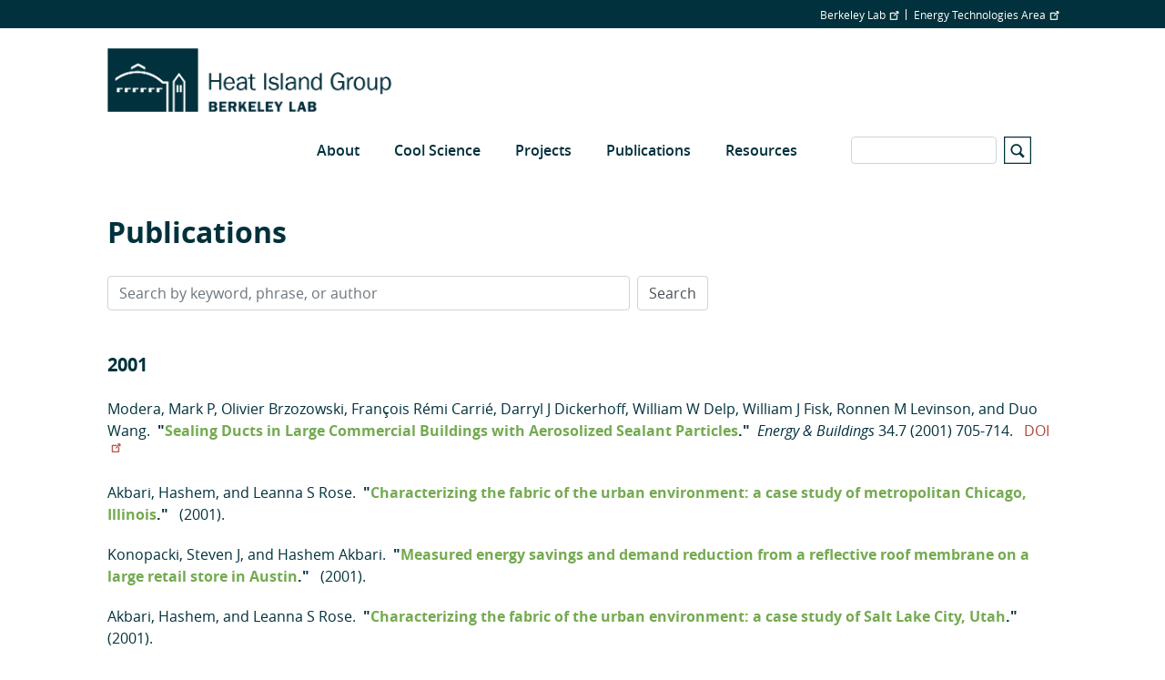

--- FILE ---
content_type: text/html; charset=UTF-8
request_url: https://heatisland.lbl.gov/publications?page=4&amp%3Bs=author&amp%3Bamp%3Bf%5Bag%5D=Y&f%5Bauthor%5D=311&o=asc
body_size: 8468
content:
<!DOCTYPE html>
<html  lang="en" dir="ltr" prefix="og: https://ogp.me/ns#">
  <head>
    <meta charset="utf-8" />
<script async src="https://www.googletagmanager.com/gtag/js?id=G-BFPPKR8J2T"></script>
<script>window.dataLayer = window.dataLayer || [];function gtag(){dataLayer.push(arguments)};gtag("js", new Date());gtag("set", "developer_id.dMDhkMT", true);gtag("config", "G-BFPPKR8J2T", {"groups":"default","page_placeholder":"PLACEHOLDER_page_location"});</script>
<link rel="canonical" href="https://heatisland.lbl.gov/publications" />
<meta name="Generator" content="Drupal 10 (https://www.drupal.org)" />
<meta name="MobileOptimized" content="width" />
<meta name="HandheldFriendly" content="true" />
<meta name="viewport" content="width=device-width, initial-scale=1.0" />
<link rel="icon" href="/themes/custom/lbl_base/favicon.ico" type="image/vnd.microsoft.icon" />

    <title>Publications | Heat Island Group</title>
    <link rel="stylesheet" media="all" href="/sites/default/files/css/css_9UAmNYWw2MLMunvUqvK7TgW6OVd4dZlor-tHvPelylM.css?delta=0&amp;language=en&amp;theme=lbl_base&amp;include=eJxtjEkKgDAMAD9UzJNClyClaROaFvT3Lgh68DYzh4mFUh7SMbdEbQSWWODDjrbBuRVIfarn5VHHgTF4I1hZgufXL4hSVdq5MGe5KhOq6FS8jwY_zdlugypciwPZkjpl" />
<link rel="stylesheet" media="all" href="//stackpath.bootstrapcdn.com/bootstrap/4.1.1/css/bootstrap.min.css" />
<link rel="stylesheet" media="all" href="//cdnjs.cloudflare.com/ajax/libs/font-awesome/5.8.2/css/all.min.css" />
<link rel="stylesheet" media="all" href="//cdn.lbl.gov/stable/2/css/global.css" />
<link rel="stylesheet" media="all" href="/sites/default/files/css/css_cv9k1l0dWbeKY7CWX6EI7QU9lEkkU4-8EPElOc1MHhI.css?delta=4&amp;language=en&amp;theme=lbl_base&amp;include=eJxtjEkKgDAMAD9UzJNClyClaROaFvT3Lgh68DYzh4mFUh7SMbdEbQSWWODDjrbBuRVIfarn5VHHgTF4I1hZgufXL4hSVdq5MGe5KhOq6FS8jwY_zdlugypciwPZkjpl" />

    
  </head>
  <body class="path-publications">
    <a href="#main-content" class="visually-hidden focusable skip-link">
      Skip to main content
    </a>

        <div class="main-page-content">
      
        <div class="dialog-off-canvas-main-canvas" data-off-canvas-main-canvas>
          <div class="top-bar">
            <div class="container">
                    <div class="region">
    <div id="block-topbar" class="block">
  
  
  
                          <ul class="nav">
                    
                                      
              <li class="nav-item no-megamenu">
      
        <a href="http://lbl.gov" target="_blank">Berkeley Lab</a>
        
        
          
                      </li>
                
                                      
              <li class="nav-item no-megamenu">
      
        <a href="http://eta.lbl.gov" target="_blank">Energy Technologies Area</a>
        
        
          
                      </li>
                    </ul>
      

</div>

  </div>

              </div>
    </div>
  

  <nav id="main-navbar" class="navbar navbar-expand-lg navbar-dark">
    <div class="container">
                                <div class="region">
    <div id="block-lbl-base-branding">
  
    
        <a href="/" title="Home" rel="home">
      <img src="/sites/default/files/Heat%20Island%20Group_2023_1-line_Blue.png" alt="Home" />
    </a>
      
</div>

  </div>

              
      
              <button class="navbar-toggler" type="button" data-toggle="collapse" data-target="#navbar" aria-controls="navbar" aria-expanded="false" aria-label="Toggle navigation">
          <svg viewBox='0 0 30 30' xmlns='http://www.w3.org/2000/svg'>
            <path  stroke-width='2' stroke-linecap='round' stroke-miterlimit='10' d='M4 7h22M4 15h22M4 23h22'/>
          </svg>
        </button>
      
              <div class="collapse navbar-collapse" id="navbar">
            <div class="region">
    
  
  
  
  
                          <ul class="nav">
                    
                                      
              <li class="nav-item no-megamenu">
      
        <span>About</span>
                  <a class="menu-expand" href="#">+</a>
        
        
                        
  
  
                  <ul>
                    
                                      
              <li class="nav-item">
      
        <a href="/staff" data-drupal-link-system-path="node/2">Staff</a>
        
        
          
                      </li>
                
                                      
              <li class="nav-item">
      
        <a href="/news" data-drupal-link-system-path="news">News</a>
        
        
          
                      </li>
                
                                      
              <li class="nav-item">
      
        <a href="/contact-us" data-drupal-link-system-path="node/5">Contact Us</a>
        
        
          
                      </li>
                
                                      
              <li class="nav-item">
      
        <a href="/partner-organizations" data-drupal-link-system-path="node/26">Partner Organizations</a>
        
        
          
                      </li>
                    </ul>
      
          
                      </li>
                
                                      
              <li class="nav-item no-megamenu">
      
        <a href="/cool-science" data-drupal-link-system-path="node/6">Cool Science</a>
                  <a class="menu-expand" href="#">+</a>
        
        
                        
  
  
                  <ul>
                    
                                      
              <li class="nav-item">
      
        <a href="/coolscience/urban-heat-islands" data-drupal-link-system-path="node/25">Heat Islands</a>
        
        
          
                      </li>
                
                                      
              <li class="nav-item">
      
        <a href="/coolscience/cool-roofs" data-drupal-link-system-path="node/22">Cool Roofs</a>
        
        
          
                      </li>
                
                                      
              <li class="nav-item">
      
        <a href="/coolscience/cool-walls" data-drupal-link-system-path="node/23">Cool Walls</a>
        
        
          
                      </li>
                
                                      
              <li class="nav-item">
      
        <a href="/coolscience/cool-pavements" data-drupal-link-system-path="node/21">Cool Pavements</a>
        
        
          
                      </li>
                
                                      
              <li class="nav-item">
      
        <a href="/coolscience/cool-cars" data-drupal-link-system-path="node/20">Cool Cars</a>
        
        
          
                      </li>
                
                                      
              <li class="nav-item">
      
        <a href="/coolscience/global-cooling" data-drupal-link-system-path="node/24">Global Cooling</a>
        
        
          
                      </li>
                    </ul>
      
          
                      </li>
                
                                      
              <li class="nav-item no-megamenu">
      
        <a href="/projects" data-drupal-link-system-path="node/4">Projects</a>
                  <a class="menu-expand" href="#">+</a>
        
        
                        
  
  
                  <ul>
                    
                                      
              <li class="nav-item">
      
        <a href="/projects/projects-accelerated-aging-integration" data-drupal-link-system-path="node/14">Accelerated Aging Integration</a>
        
        
          
                      </li>
                
                                      
              <li class="nav-item">
      
        <a href="/projects/projects-advanced-surfaces" data-drupal-link-system-path="node/13">Advanced Surfaces</a>
        
        
          
                      </li>
                
                                      
              <li class="nav-item">
      
        <a href="/projects/projects-california-roof-albedo" data-drupal-link-system-path="node/15">California Roof Albedo</a>
        
        
          
                      </li>
                
                                      
              <li class="nav-item">
      
        <a href="/projects/cool-building-solutions-warming-world" data-drupal-link-system-path="node/9">Cool Building Solutions Collaborative</a>
        
        
          
                      </li>
                
                                      
              <li class="nav-item">
      
        <a href="/projects/projects-cool-cars" data-drupal-link-system-path="node/16">Cool Cars</a>
        
        
          
                      </li>
                
                                      
              <li class="nav-item">
      
        <a href="/projects/projects-cool-communities" data-drupal-link-system-path="node/17">Cool Communities</a>
        
        
          
                      </li>
                
                                      
              <li class="nav-item">
      
        <a href="/projects/cool-walls" data-drupal-link-system-path="node/12">Cool Walls</a>
        
        
          
                      </li>
                
                                      
              <li class="nav-item">
      
        <a href="/projects/projects-global-cooling-action" data-drupal-link-system-path="node/18">Global Cooling in Action</a>
        
        
          
                      </li>
                
                                      
              <li class="nav-item">
      
        <a href="/projects/iea-ebc-annex-80-resilient-cooling" data-drupal-link-system-path="node/10">IEA EBC Annex 80 Resilient Cooling</a>
        
        
          
                      </li>
                
                                      
              <li class="nav-item">
      
        <a href="/projects/monitoring-local-urban-heat-islands" data-drupal-link-system-path="node/11">Los Angeles UHI Monitoring</a>
        
        
          
                      </li>
                
                                      
              <li class="nav-item">
      
        <a href="/projects/projects-next-generation-materials" data-drupal-link-system-path="node/19">Next-Generation Materials</a>
        
        
          
                      </li>
                    </ul>
      
          
                      </li>
                
                                      
              <li class="nav-item no-megamenu">
      
        <a href="/publications" data-drupal-link-system-path="publications">Publications</a>
        
        
          
                      </li>
                
                                      
              <li class="nav-item no-megamenu">
      
        <a href="/resources" data-drupal-link-system-path="node/7">Resources</a>
                  <a class="menu-expand" href="#">+</a>
        
        
                        
  
  
                  <ul>
                    
                                      
              <li class="nav-item">
      
        <a href="/keep-your-cool" data-drupal-link-system-path="node/29">Keep Your Cool</a>
        
        
          
                      </li>
                    </ul>
      
          
                      </li>
                    </ul>
      


<div class="views-exposed-form" data-drupal-selector="views-exposed-form-search-page" id="block-exposedformsearchpage">
  
    
      <form action="/search" method="get" id="views-exposed-form-search-page" accept-charset="UTF-8">
  <div class="js-form-item form-item js-form-type-textfield form-item-s js-form-item-s">
      <label for="edit-s">Search</label>
        <input data-drupal-selector="edit-s" type="text" id="edit-s" name="s" value="" size="30" maxlength="128" class="form-text form-control" />

        </div>
<svg version="1.1" xmlns="http://www.w3.org/2000/svg" xmlns:xlink="http://www.w3.org/1999/xlink" x="0px" y="0px"
        width="30px" height="30px" viewBox="0 0 44 44" xml:space="preserve">
        <path class="st0" d="M42,2v40H2V2H42 M44,0H0v44h44V0L44,0z"></path>
        <path class="st0" d="M33.4,31.6l-5.8-5.8c0.9-1.4,1.4-3,1.4-4.8c0-5-4-9-9-9s-9,4-9,9c0,5,4,9,9,9c1.8,0,3.4-0.5,4.8-1.4l5.8,5.8
          L33.4,31.6z M13.5,21c0-3.6,2.9-6.5,6.5-6.5s6.5,2.9,6.5,6.5s-2.9,6.5-6.5,6.5S13.5,24.6,13.5,21z"></path>
      </svg><div data-drupal-selector="edit-actions" class="form-actions js-form-wrapper form-wrapper" id="edit-actions"><input data-drupal-selector="edit-submit-search" type="submit" id="edit-submit-search" value="Apply" class="button js-form-submit form-submit form-control" />
</div>


</form>

  </div>

  </div>

        </div>
          </div>
  </nav>


  <div role="main" class="main-container">

        
        <section>

                              <div class="highlighted">
            <div class="container">
                <div class="region">
    <div data-drupal-messages-fallback class="hidden"></div>

  </div>

            </div>
          </div>
              
                              <div class="help">
            <div class="container">
              
            </div>
          </div>
              
                    <a id="main-content"></a>
        <div class="container">
            <div class="region">
    <div id="block-breadcrumbs">
  
    
      
  </div>
<div id="block-pagetitle">
  
    
      
  <h1>Publications</h1>


  </div>
<div id="block-lbl-base-content">
  
    
      <form class="lbl-publication-search-form" data-drupal-selector="lbl-publication-search-form" action="/publications?page=4&amp;amp%3Bs=author&amp;amp%3Bamp%3Bf%5Bag%5D=Y&amp;f%5Bauthor%5D=311&amp;o=asc" method="post" id="lbl-publication-search-form" accept-charset="UTF-8">
  <div class="form-inline js-form-wrapper form-wrapper" data-drupal-selector="edit-main" id="edit-main"><div class="js-form-item form-item js-form-type-textfield form-item-search js-form-item-search">
      <label for="edit-search"></label>
        <input placeholder="Search by keyword, phrase, or author" class="mr-2 mt-0 form-text form-control" data-drupal-selector="edit-search" type="text" id="edit-search" name="search" value="" size="60" maxlength="128" />

        </div>
<input data-drupal-selector="edit-submit" type="submit" id="edit-submit" name="op" value="Search" class="button js-form-submit form-submit form-control" />
</div>
<input autocomplete="off" data-drupal-selector="form-hp3-3s4lbio3kho7lqc5bqzxeheikkuf4ahavig5i-y" type="hidden" name="form_build_id" value="form-hp3-3S4lbIo3KhO7lQC5BQZxEHeiKKUF4AhAvig5i_Y" class="form-control" />
<input data-drupal-selector="edit-lbl-publication-search-form" type="hidden" name="form_id" value="lbl_publication_search_form" class="form-control" />

</form>
<div class="publications-facets">
</div>

<div class="publications">
      <h3>2001</h3>
          <div class="publications--publication">
  <a href="/publications?author=Mark P Modera" class="publications--publication-author">Modera, Mark P</a><span>, </span><a href="/publications?author=Olivier Brzozowski" class="publications--publication-author">Olivier Brzozowski</a><span>, </span><a href="/publications?author=François Rémi Carrié" class="publications--publication-author">François Rémi Carrié</a><span>, </span><a href="/publications?author=Darryl J Dickerhoff" class="publications--publication-author">Darryl J Dickerhoff</a><span>, </span><a href="/publications?author=William W Delp" class="publications--publication-author">William W Delp</a><span>, </span><a href="/publications?author=William J Fisk" class="publications--publication-author">William J Fisk</a><span>, </span><a href="/publications?author=Ronnen M Levinson" class="publications--publication-author">Ronnen M Levinson</a><span>, and </span><a href="/publications?author=Duo Wang" class="publications--publication-author">Duo Wang</a><span>.</span><span class="publications--publication-title">"<a href="/publications/sealing-ducts-large-commercial">Sealing Ducts in Large Commercial Buildings with Aerosolized Sealant Particles</a>."</span><i>Energy &amp; Buildings</i><span>
      34.7        (2001) 705-714.    </span><a href="https://dx.doi.org/10.1016/S0378-7788(01)00120-7" target="_blank" class="publications--publication-doi">DOI</a></div>

          <div class="publications--publication">
  <a href="/publications?author=Hashem Akbari" class="publications--publication-author">Akbari, Hashem</a><span>, and </span><a href="/publications?author=Leanna S Rose" class="publications--publication-author">Leanna S Rose</a><span>.</span><span class="publications--publication-title">"<a href="/publications/characterizing-fabric-urban">Characterizing the fabric of the urban environment: a case study of metropolitan Chicago, Illinois</a>."</span><span>
      (2001).    </span></div>

          <div class="publications--publication">
  <a href="/publications?author=Steven J Konopacki" class="publications--publication-author">Konopacki, Steven J</a><span>, and </span><a href="/publications?author=Hashem Akbari" class="publications--publication-author">Hashem Akbari</a><span>.</span><span class="publications--publication-title">"<a href="/publications/measured-energy-savings-and-demand">Measured energy savings and demand reduction from a reflective roof membrane on a large retail store in Austin</a>."</span><span>
      (2001).    </span></div>

          <div class="publications--publication">
  <a href="/publications?author=Hashem Akbari" class="publications--publication-author">Akbari, Hashem</a><span>, and </span><a href="/publications?author=Leanna S Rose" class="publications--publication-author">Leanna S Rose</a><span>.</span><span class="publications--publication-title">"<a href="/publications/characterizing-fabric-urban-0">Characterizing the fabric of the urban environment: a case study of Salt Lake City, Utah</a>."</span><span>
      (2001).    </span></div>

          <div class="publications--publication">
  <a href="/publications?author=Hashem Akbari" class="publications--publication-author">Akbari, Hashem</a><span>, </span><a href="/publications?author=Melvin Pomerantz" class="publications--publication-author">Melvin Pomerantz</a><span>, and </span><a href="/publications?author=Haider Taha" class="publications--publication-author">Haider Taha</a><span>.</span><span class="publications--publication-title">"<a href="/publications/cool-surfaces-and-shade-trees-reduce">Cool surfaces and shade trees to reduce energy use and improve air quality in urban areas</a>."</span><i>Solar Energy</i><span>
      70        (2001) 295-310.    </span><a href="https://dx.doi.org/10.1016/S0038-092X(00)00089-X" target="_blank" class="publications--publication-doi">DOI</a></div>

          <div class="publications--publication">
  <a href="/publications?author=Steven J Konopacki" class="publications--publication-author">Konopacki, Steven J</a><span>, and </span><a href="/publications?author=Hashem Akbari" class="publications--publication-author">Hashem Akbari</a><span>.</span><span class="publications--publication-title">"<a href="/publications/energy-impacts-heat-island-reduction">Energy impacts of heat island reduction strategies in the greater Toronto Area, Canada</a>."</span><span>
      (2001).    </span></div>

          <div class="publications--publication">
  <a href="/publications?author=Haider Taha">Taha, Haider.</a><span class="publications--publication-title">"<a href="/publications/potential-impacts-climate-change">Potential impacts of climate change on tropospheric ozone in California: A preliminary episodic modeling assessment of the Los Angeles Basin and the Sacramento Valley</a>."</span><span>
      (2001).    </span></div>

          <div class="publications--publication">
  <a href="/publications?author=Michael K Ting" class="publications--publication-author">Ting, Michael K</a><span>, </span><a href="/publications?author=Jonathan G Koomey" class="publications--publication-author">Jonathan G Koomey</a><span>, and </span><a href="/publications?author=Melvin Pomerantz" class="publications--publication-author">Melvin Pomerantz</a><span>.</span><span class="publications--publication-title">"<a href="/publications/preliminary-evaluation-lifecycle">Preliminary evaluation of the lifecycle costs and market barriers of reflective pavements</a>."</span><span>
      (2001).    </span><a href="https://dx.doi.org/10.2172/791839" target="_blank" class="publications--publication-doi">DOI</a></div>

          <h3>2000</h3>
          <div class="publications--publication">
  <a href="/publications?author=Hashem Akbari" class="publications--publication-author">Akbari, Hashem</a><span>, and </span><a href="/publications?author=Leo I Rainer" class="publications--publication-author">Leo I Rainer</a><span>.</span><span class="publications--publication-title">"<a href="/publications/measured-energy-savings-application">Measured energy savings from the application of reflective roofs in 3 AT&T regeneration buildings</a>."</span><span>
      (2000).    </span></div>

          <div class="publications--publication">
  <a href="/publications?author=Ronnen M Levinson" class="publications--publication-author">Levinson, Ronnen M</a><span>, </span><a href="/publications?author=William W Delp" class="publications--publication-author">William W Delp</a><span>, </span><a href="/publications?author=Darryl J Dickerhoff" class="publications--publication-author">Darryl J Dickerhoff</a><span>, and </span><a href="/publications?author=Mark P Modera" class="publications--publication-author">Mark P Modera</a><span>.</span><span class="publications--publication-title">"<a href="/publications/effects-airflow-infiltration-0">Effects of airflow infiltration on the thermal performance of internally insulated ducts</a>."</span><i>Energy and Buildings</i><span>
      32.3        (2000) 345-354.    </span><a href="https://dx.doi.org/10.1016/S0378-7788(00)00055-4" target="_blank" class="publications--publication-doi">DOI</a></div>

          <div class="publications--publication">
  <a href="/publications?author=Steven J Konopacki" class="publications--publication-author">Konopacki, Steven J</a><span>, and </span><a href="/publications?author=Hashem Akbari" class="publications--publication-author">Hashem Akbari</a><span>.</span><span class="publications--publication-title">"<a href="/publications/energy-savings-calculations-heat">Energy savings calculations for heat island reduction strategies in Baton Rouge, Sacramento, and Salt Lake City</a>."</span><i>2000 ACEEE Summer Study on Energy Efficiency in Buildings</i><span>
      9        (2000) 215-226.    </span></div>

          <div class="publications--publication">
  <a href="/publications?author=Hashem Akbari" class="publications--publication-author">Akbari, Hashem</a><span>, </span><a href="/publications?author=Steven J Konopacki" class="publications--publication-author">Steven J Konopacki</a><span>, and </span><a href="/publications?author=Danny S Parker" class="publications--publication-author">Danny S Parker</a><span>.</span><span class="publications--publication-title">"<a href="/publications/updates-revision-ashrae-standard-902">Updates on revision to ASHRAE Standard 90.2: including roof reflectivity for residential buildings</a>."</span><i>2000 ACEEE Summer Study on Energy Efficiency in Buildings</i><span>
      1        (2000) 1-11.    </span></div>

          <div class="publications--publication">
  <a href="/publications?author=William J Fisk" class="publications--publication-author">Fisk, William J</a><span>, </span><a href="/publications?author=William W Delp" class="publications--publication-author">William W Delp</a><span>, </span><a href="/publications?author=Richard C Diamond" class="publications--publication-author">Richard C Diamond</a><span>, </span><a href="/publications?author=Darryl J Dickerhoff" class="publications--publication-author">Darryl J Dickerhoff</a><span>, </span><a href="/publications?author=Ronnen M Levinson" class="publications--publication-author">Ronnen M Levinson</a><span>, </span><a href="/publications?author=Mark P Modera" class="publications--publication-author">Mark P Modera</a><span>, </span><a href="/publications?author=Albert Nematollahi" class="publications--publication-author">Albert Nematollahi</a><span>, and </span><a href="/publications?author=Duo Wang" class="publications--publication-author">Duo Wang</a><span>.</span><span class="publications--publication-title">"<a href="/publications/duct-systems-large-commercial">Duct systems in large commercial buildings: physical characterization, air leakage and heat conduction  gains</a>."</span><i>Energy and Buildings</i><span>
      32.1        (2000) 109-119.    </span></div>

          <div class="publications--publication">
  <a href="/publications?author=Melvin Pomerantz" class="publications--publication-author">Pomerantz, Melvin</a><span>, </span><a href="/publications?author=Brian Pon" class="publications--publication-author">Brian Pon</a><span>, </span><a href="/publications?author=Hashem Akbari" class="publications--publication-author">Hashem Akbari</a><span>, and </span><a href="/publications?author=Sheng-Chieh Chang" class="publications--publication-author">Sheng-Chieh Chang</a><span>.</span><span class="publications--publication-title">"<a href="/publications/effect-pavements-temperatures-air">The effect of pavements' temperatures on air temperatures in large cities</a>."</span><span>
      (2000).    </span></div>

          <div class="publications--publication">
  <a href="/publications?author=Haider Taha" class="publications--publication-author">Taha, Haider</a><span>, </span><a href="/publications?author=Alan K Meier" class="publications--publication-author">Alan K Meier</a><span>, </span><a href="/publications?author=Weijun Gao" class="publications--publication-author">Weijun Gao</a><span>, and </span><a href="/publications?author=Toshio Ojima" class="publications--publication-author">Toshio Ojima</a><span>.</span><span class="publications--publication-title">"<a href="/publications/mitigation-urban-heat-islands-0">Mitigation of urban heat islands: meteorology, energy, and airquality impacts</a>."</span><i>Journal of Architecture, Planning and Environmental Engineering</i><span>
      529        (2000) 69-76.    </span></div>

          <div class="publications--publication">
  <a href="/publications?author=Hashem Akbari" class="publications--publication-author">Akbari, Hashem</a><span>, and </span><a href="/publications?author=Arthur H Rosenfeld" class="publications--publication-author">Arthur H Rosenfeld</a><span>.</span><span class="publications--publication-title">"<a href="/publications/cool-communities">Cool communities</a>."</span><i>Macmillan Encyclopedia of Energy</i><span>
      1        (2000) 305-8.    </span></div>

          <div class="publications--publication">
  <a href="/publications?author=Melvin Pomerantz" class="publications--publication-author">Pomerantz, Melvin</a><span>, </span><a href="/publications?author=Hashem Akbari" class="publications--publication-author">Hashem Akbari</a><span>, and </span><a href="/publications?author=John T Harvey" class="publications--publication-author">John T Harvey</a><span>.</span><span class="publications--publication-title">"<a href="/publications/cooler-reflective-pavements-give">Cooler reflective pavements give benefits beyond energy savings: durability and illumination</a>."</span><i>ACEEE 2000 Summer Study on Energy Efficiency in Buildings</i><span>
      8        (2000) 293-304.    </span></div>

          <div class="publications--publication">
  <a href="/publications?author=Ronnen M Levinson" class="publications--publication-author">Levinson, Ronnen M</a><span>, </span><a href="/publications?author=William W Delp" class="publications--publication-author">William W Delp</a><span>, </span><a href="/publications?author=Darryl J Dickerhoff" class="publications--publication-author">Darryl J Dickerhoff</a><span>, and </span><a href="/publications?author=Mark P Modera" class="publications--publication-author">Mark P Modera</a><span>.</span><span class="publications--publication-title">"<a href="/publications/effects-air-infiltration-effective">Effects of air infiltration on the effective  thermal conductivity of internal fiberglass insulation and on the delivery of thermal capacity via ducts</a>."</span><span>
      (2000).    </span></div>

          <div class="publications--publication">
  <a href="/publications?author=Ronnen M Levinson" class="publications--publication-author">Levinson, Ronnen M</a><span>, </span><a href="/publications?author=William W Delp" class="publications--publication-author">William W Delp</a><span>, </span><a href="/publications?author=Darryl J Dickerhoff" class="publications--publication-author">Darryl J Dickerhoff</a><span>, and </span><a href="/publications?author=Mark P Modera" class="publications--publication-author">Mark P Modera</a><span>.</span><span class="publications--publication-title">"<a href="/publications/effects-airflow-infiltration-thermal">Effects of Airflow Infiltration on the Thermal Performance of Internally-insulated Ducts</a>."</span><i>Energy &amp; Buildings</i><span>
      32        (2000) 345-354.    </span></div>

          <div class="publications--publication">
  <a href="/publications?author=Craig P Wray" class="publications--publication-author">Wray, Craig P</a><span>, </span><a href="/publications?author=Mary Ann Piette" class="publications--publication-author">Mary Ann Piette</a><span>, </span><a href="/publications?author=Max H Sherman" class="publications--publication-author">Max H Sherman</a><span>, </span><a href="/publications?author=Ronnen M Levinson" class="publications--publication-author">Ronnen M Levinson</a><span>, </span><a href="/publications?author=Nance Matson" class="publications--publication-author">Nance Matson</a><span>, </span><a href="/publications?author=Debbie A Driscoll" class="publications--publication-author">Debbie A Driscoll</a><span>, </span><a href="/publications?author=Jennifer A McWilliams" class="publications--publication-author">Jennifer A McWilliams</a><span>, </span><a href="/publications?author=Tengfang T Xu" class="publications--publication-author">Tengfang T Xu</a><span>, and </span><a href="/publications?author=William W Delp" class="publications--publication-author">William W Delp</a><span>.</span><span class="publications--publication-title">"<a href="/publications/residential-commissioning-review">Residential Commissioning: A Review of Related Literature</a>."</span><span>
      (2000).    </span></div>

          <h3>1999</h3>
          <div class="publications--publication">
  <a href="/publications?author=Haider Taha" class="publications--publication-author">Taha, Haider</a><span>, and </span><a href="/publications?author=Robert Bornstein" class="publications--publication-author">Robert Bornstein</a><span>.</span><span class="publications--publication-title">"<a href="/publications/urbanization-meteorological-models">Urbanization of meteorological models: implications on simulated heat islands and air quality</a>."</span><i>Proceedings of the International Congress of Biometeorology and International Conference on Urban Climatology (ICB-ICUC)</i><span>
      (1999).    </span></div>

          <div class="publications--publication">
  <a href="/publications?author=Haider Taha" class="publications--publication-author">Taha, Haider</a><span>, </span><a href="/publications?author=Steven J Konopacki" class="publications--publication-author">Steven J Konopacki</a><span>, and </span><a href="/publications?author=Sasa Gabersek" class="publications--publication-author">Sasa Gabersek</a><span>.</span><span class="publications--publication-title">"<a href="/publications/impacts-large-scale-surface">Impacts of large-scale surface modifications on meteorological conditions and energy use: a 10-region modeling study</a>."</span><i>Theoretical and Applied Climatology</i><span>
      62.3-4        (1999) 175-185.    </span><a href="https://dx.doi.org/10.1007/s007040050082" target="_blank" class="publications--publication-doi">DOI</a></div>

          <div class="publications--publication">
  <a href="/publications?author=Hashem Akbari" class="publications--publication-author">Akbari, Hashem</a><span>, </span><a href="/publications?author=Leanna S Rose" class="publications--publication-author">Leanna S Rose</a><span>, and </span><a href="/publications?author=Haider Taha" class="publications--publication-author">Haider Taha</a><span>.</span><span class="publications--publication-title">"<a href="/publications/characterizing-fabric-urban-1">Characterizing the fabric of the urban environment: a case study of Sacramento, California</a>."</span><span>
      (1999).    </span><a href="https://dx.doi.org/10.2172/764362" target="_blank" class="publications--publication-doi">DOI</a></div>

          <div class="publications--publication">
  <a href="/publications?author=Hashem Akbari" class="publications--publication-author">Akbari, Hashem</a><span>, </span><a href="/publications?author=Steven J Konopacki" class="publications--publication-author">Steven J Konopacki</a><span>, and </span><a href="/publications?author=Melvin Pomerantz" class="publications--publication-author">Melvin Pomerantz</a><span>.</span><span class="publications--publication-title">"<a href="/publications/cooling-energy-savings-potential-0">Cooling energy savings potential of reflective roofs for residential and commercial buildings in the United States</a>."</span><i>Energy - The International Journal</i><span>
      25        (1999) 391-407.    </span><a href="https://dx.doi.org/10.1016/S0360-5442(98)00105-4" target="_blank" class="publications--publication-doi">DOI</a></div>

          <div class="publications--publication">
  <a href="/publications?author=Haider Taha">Taha, Haider.</a><span class="publications--publication-title">"<a href="/publications/modifying-mesoscale-meteorological">Modifying a mesoscale meteorological model to better incorporate urban heat storage: a bulk-parameterization approach</a>."</span><i>Journal of Applied Meteorology</i><span>
      38        (1999) 466-473.    </span><a href="https://dx.doi.org/10.1175/1520-0450(1999)038&lt;0466:MAMMMT&gt;2.0.CO;2" target="_blank" class="publications--publication-doi">DOI</a></div>

      </div>  <nav class="pager" role="navigation" aria-labelledby="pagination-heading">
    <h4 id="pagination-heading" class="visually-hidden">Pagination</h4>
    <ul class="pager__items js-pager__items">
                    <li class="pager__item pager__item--first">
          <a href="?amp%3Bs=author&amp;amp%3Bamp%3Bf%5Bag%5D=Y&amp;f%5Bauthor%5D=311&amp;o=asc&amp;page=0" title="Go to first page">
            <span class="visually-hidden">First page</span>
            <span aria-hidden="true">« First</span>
          </a>
        </li>
                          <li class="pager__item pager__item--previous">
          <a href="?amp%3Bs=author&amp;amp%3Bamp%3Bf%5Bag%5D=Y&amp;f%5Bauthor%5D=311&amp;o=asc&amp;page=3" title="Go to previous page" rel="prev">
            <span class="visually-hidden">Previous page</span>
            <span aria-hidden="true">‹ Previous</span>
          </a>
        </li>
                                      <li class="pager__item">
                                          <a href="?amp%3Bs=author&amp;amp%3Bamp%3Bf%5Bag%5D=Y&amp;f%5Bauthor%5D=311&amp;o=asc&amp;page=0" title="Go to page 1">
            <span class="visually-hidden">
              Page
            </span>1</a>
        </li>
              <li class="pager__item">
                                          <a href="?amp%3Bs=author&amp;amp%3Bamp%3Bf%5Bag%5D=Y&amp;f%5Bauthor%5D=311&amp;o=asc&amp;page=1" title="Go to page 2">
            <span class="visually-hidden">
              Page
            </span>2</a>
        </li>
              <li class="pager__item">
                                          <a href="?amp%3Bs=author&amp;amp%3Bamp%3Bf%5Bag%5D=Y&amp;f%5Bauthor%5D=311&amp;o=asc&amp;page=2" title="Go to page 3">
            <span class="visually-hidden">
              Page
            </span>3</a>
        </li>
              <li class="pager__item">
                                          <a href="?amp%3Bs=author&amp;amp%3Bamp%3Bf%5Bag%5D=Y&amp;f%5Bauthor%5D=311&amp;o=asc&amp;page=3" title="Go to page 4">
            <span class="visually-hidden">
              Page
            </span>4</a>
        </li>
              <li class="pager__item is-active">
                                          <a href="?amp%3Bs=author&amp;amp%3Bamp%3Bf%5Bag%5D=Y&amp;f%5Bauthor%5D=311&amp;o=asc&amp;page=4" title="Current page" aria-current="page">
            <span class="visually-hidden">
              Page
            </span>5</a>
        </li>
              <li class="pager__item">
                                          <a href="?amp%3Bs=author&amp;amp%3Bamp%3Bf%5Bag%5D=Y&amp;f%5Bauthor%5D=311&amp;o=asc&amp;page=5" title="Go to page 6">
            <span class="visually-hidden">
              Page
            </span>6</a>
        </li>
              <li class="pager__item">
                                          <a href="?amp%3Bs=author&amp;amp%3Bamp%3Bf%5Bag%5D=Y&amp;f%5Bauthor%5D=311&amp;o=asc&amp;page=6" title="Go to page 7">
            <span class="visually-hidden">
              Page
            </span>7</a>
        </li>
              <li class="pager__item">
                                          <a href="?amp%3Bs=author&amp;amp%3Bamp%3Bf%5Bag%5D=Y&amp;f%5Bauthor%5D=311&amp;o=asc&amp;page=7" title="Go to page 8">
            <span class="visually-hidden">
              Page
            </span>8</a>
        </li>
                                      <li class="pager__item pager__item--next">
          <a href="?amp%3Bs=author&amp;amp%3Bamp%3Bf%5Bag%5D=Y&amp;f%5Bauthor%5D=311&amp;o=asc&amp;page=5" title="Go to next page" rel="next">
            <span class="visually-hidden">Next page</span>
            <span aria-hidden="true">Next ›</span>
          </a>
        </li>
                          <li class="pager__item pager__item--last">
          <a href="?amp%3Bs=author&amp;amp%3Bamp%3Bf%5Bag%5D=Y&amp;f%5Bauthor%5D=311&amp;o=asc&amp;page=7" title="Go to last page">
            <span class="visually-hidden">Last page</span>
            <span aria-hidden="true">Last »</span>
          </a>
        </li>
          </ul>
  </nav>

  </div>

  </div>

        </div>
          </section>
  </div>

      <footer class="footer" role="contentinfo">
  <div class="container">
    <div class="footer-region">
      <div class="footer-logo">
                  <div class="footer-logo--logo">
            <img src="https://heatisland.lbl.gov/sites/default/files/ETA_2022_WEB-Footer3-line_Blue.png" class="img-responsive"/>
          </div>
        
        <div class="footer-logo--links">
                                                </div>
        <div class="footer-logo--copyright">
          ©2026 Energy Technologies Area, Berkeley Lab
        </div>
      </div>
        <div class="region">
    <nav role="navigation" aria-labelledby="block-lbl-base-footer-menu" id="block-lbl-base-footer">
      
  <h2 id="block-lbl-base-footer-menu">OUR ORGANIZATION</h2>
  

        
  
  
  
                          <ul class="nav">
                    
                                      
              <li class="nav-item no-megamenu">
      
        <a href="http://lbl.gov" target="_blank">Lawrence Berkeley National Laboratory</a>
        
        
          
                      </li>
                
                                      
              <li class="nav-item no-megamenu">
      
        <a href="http://eta.lbl.gov" target="_blank">Energy Technologies Area</a>
        
        
          
                      </li>
                    </ul>
      


  </nav>

  </div>

    </div>
  </div>
</footer>
  
  </div>

      
    </div>
                <div id="lbl-footer">
        <div class="container">
        <div class="lbnl-footer-title">
          <a href="https://www.lbl.gov/" class="ext" target="_blank">
            Lawrence Berkeley National Laboratory
          </a>
        </div>
        <div class="lbl-wrap-lower clearfix">
          <ul class="social-links">
            <li><a class="item1 ir ext" href="https://twitter.com/BerkeleyLab" target="_blank">twitter</a></li>
            <li><a class="item2 ir ext" href="https://instagram.com/berkeleylab#" target="_blank">instagram</a></li>
            <li><a class="item3 ir ext" href="https://www.linkedin.com/company/164691/" target="_blank">LinkedIn</a></li>
            <li><a class="item4 ir ext" href="https://www.facebook.com/BerkeleyLab" target="_blank">facebook</a></li>
            <li><a class="item5 ir ext" href="https://www.youtube.com/user/BerkeleyLab" target="_blank">youtube</a></li>
          </ul>
          <ul class="footer-logos">
            <li class="item1">DOE logo</li>
            <li class="item2">UC logo</li>
          </ul>
          <div class="doe-uc-text">
              A U.S. Department of Energy National Laboratory Managed by the University of California
          </div>
          <div class="lbl-disclaimer">
            <a class="disclaimer-left ext" href="https://www.lbl.gov/web-support/" target="_blank">Questions &amp; Comments</a>
            <a class="disclaimer-right ext" href="https://www.lbl.gov/disclaimers/" target="_blank">Privacy &amp; Security Notice</a>
          </div>
          </div>
        </div>
      </div>
              <script type="application/json" data-drupal-selector="drupal-settings-json">{"path":{"baseUrl":"\/","pathPrefix":"","currentPath":"publications","currentPathIsAdmin":false,"isFront":false,"currentLanguage":"en","currentQuery":{"amp;amp;f":{"ag":"Y"},"amp;s":"author","f":{"author":"311"},"o":"asc","page":"4"}},"pluralDelimiter":"\u0003","suppressDeprecationErrors":true,"ajaxPageState":{"libraries":"eJxtjVEKwzAMQy8U5iMFJzHBxLFNncJ6-7VjsDH6p_dAUh3UeNmWWRvpKmJ1wE9O9FzCOqBtu6M8Ppi6WRfKqCjH4hrwL5IUyQWDoIsVlC9fodp00_MkUvD0s-jmu-f3Z8CNS3HEognXxAuYSkgI","theme":"lbl_base","theme_token":null},"ajaxTrustedUrl":{"form_action_p_pvdeGsVG5zNF_XLGPTvYSKCf43t8qZYSwcfZl2uzM":true,"\/search":true},"google_analytics":{"account":"G-BFPPKR8J2T","trackOutbound":true,"trackMailto":true,"trackTel":true,"trackDownload":true,"trackDownloadExtensions":"7z|aac|arc|arj|asf|asx|avi|bin|csv|doc(x|m)?|dot(x|m)?|exe|flv|gif|gz|gzip|hqx|jar|jpe?g|js|mp(2|3|4|e?g)|mov(ie)?|msi|msp|pdf|phps|png|ppt(x|m)?|pot(x|m)?|pps(x|m)?|ppam|sld(x|m)?|thmx|qtm?|ra(m|r)?|sea|sit|tar|tgz|torrent|txt|wav|wma|wmv|wpd|xls(x|m|b)?|xlt(x|m)|xlam|xml|z|zip","trackColorbox":true},"simple_popup_blocks":{"settings":[]},"data":{"extlink":{"extTarget":true,"extTargetNoOverride":false,"extNofollow":false,"extNoreferrer":false,"extFollowNoOverride":false,"extClass":"ext","extLabel":"(link is external)","extImgClass":false,"extSubdomains":false,"extExclude":"","extInclude":"","extCssExclude":"","extCssExplicit":"","extAlert":false,"extAlertText":"This link will take you to an external web site. We are not responsible for their content.","mailtoClass":"mailto","mailtoLabel":"(link sends email)","extUseFontAwesome":false,"extIconPlacement":"append","extFaLinkClasses":"fa fa-external-link","extFaMailtoClasses":"fa fa-envelope-o","whitelistedDomains":[]}},"user":{"uid":0,"permissionsHash":"ca66b24cf041a282a20d2abf0385db23f9431794a7c53ca7ceb48cb37c65ba90"}}</script>
<script src="/sites/default/files/js/js_ik2XJucPoM1BrKyGxWTR4CygeKnb19bz6hw44HJvthQ.js?scope=footer&amp;delta=0&amp;language=en&amp;theme=lbl_base&amp;include=eJxti1EKgCAQBS8keSRZbRHx6S6tQt2-oo8g-psZGN4HSq9-3aYSFn7UZZEMDtQJxyjJ_Dc4RIRIxj5DIuH1G5I0lc59mLPS9BpVdGqIkFTN_7QTbu42RA"></script>
<script src="//cdnjs.cloudflare.com/ajax/libs/popper.js/1.14.3/umd/popper.min.js"></script>
<script src="//stackpath.bootstrapcdn.com/bootstrap/4.1.1/js/bootstrap.min.js"></script>
<script src="//cdnjs.cloudflare.com/ajax/libs/zooming/2.1.1/zooming.min.js"></script>
<script src="/sites/default/files/js/js_ndlwljZt2r2RZYjaQypqqr7CYMHZnX-M8547DqaYvks.js?scope=footer&amp;delta=4&amp;language=en&amp;theme=lbl_base&amp;include=eJxti1EKgCAQBS8keSRZbRHx6S6tQt2-oo8g-psZGN4HSq9-3aYSFn7UZZEMDtQJxyjJ_Dc4RIRIxj5DIuH1G5I0lc59mLPS9BpVdGqIkFTN_7QTbu42RA"></script>
<script src="//cdn.lbl.gov/stable/2/js/lblFullComponents.js"></script>
<script src="/sites/default/files/js/js_yn4s6Cw6ImLR6_xRfG3MSUqDiELkswuU3PdgqOH8g-c.js?scope=footer&amp;delta=6&amp;language=en&amp;theme=lbl_base&amp;include=eJxti1EKgCAQBS8keSRZbRHx6S6tQt2-oo8g-psZGN4HSq9-3aYSFn7UZZEMDtQJxyjJ_Dc4RIRIxj5DIuH1G5I0lc59mLPS9BpVdGqIkFTN_7QTbu42RA"></script>

  </body>
</html>
